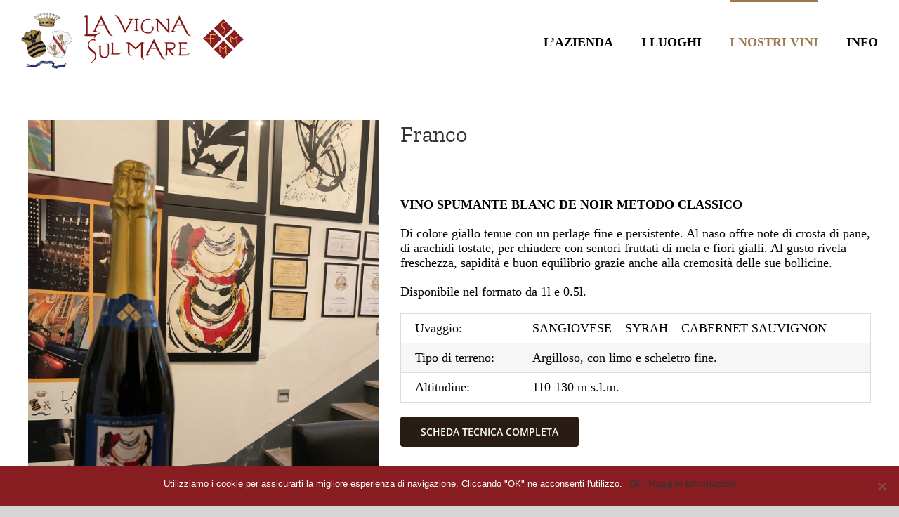

--- FILE ---
content_type: text/html; charset=UTF-8
request_url: https://www.lavignasulmare.it/product/franco/
body_size: 13186
content:
<!DOCTYPE html>
<html class="avada-html-layout-wide avada-html-header-position-top" lang="it-IT">
<head>
	<meta http-equiv="X-UA-Compatible" content="IE=edge" />
	<meta http-equiv="Content-Type" content="text/html; charset=utf-8"/>
	<meta name="viewport" content="width=device-width, initial-scale=1" />
	<title>Franco &#8211; La Vigna sul Mare</title>
<link href="https://fonts.googleapis.com/css?family=Lato:100,100i,200,200i,300,300i,400,400i,500,500i,600,600i,700,700i,800,800i,900,900i%7COpen+Sans:100,100i,200,200i,300,300i,400,400i,500,500i,600,600i,700,700i,800,800i,900,900i%7CIndie+Flower:100,100i,200,200i,300,300i,400,400i,500,500i,600,600i,700,700i,800,800i,900,900i%7COswald:100,100i,200,200i,300,300i,400,400i,500,500i,600,600i,700,700i,800,800i,900,900i" rel="stylesheet"><meta name='robots' content='max-image-preview:large' />
<link rel="alternate" type="application/rss+xml" title="La Vigna sul Mare &raquo; Feed" href="https://www.lavignasulmare.it/feed/" />
<link rel="alternate" type="application/rss+xml" title="La Vigna sul Mare &raquo; Feed dei commenti" href="https://www.lavignasulmare.it/comments/feed/" />
					<link rel="shortcut icon" href="https://www.lavignasulmare.it/wp-content/uploads/2014/05/logo.png" type="image/x-icon" />
		
		
		
				<script type="text/javascript">
/* <![CDATA[ */
window._wpemojiSettings = {"baseUrl":"https:\/\/s.w.org\/images\/core\/emoji\/15.0.3\/72x72\/","ext":".png","svgUrl":"https:\/\/s.w.org\/images\/core\/emoji\/15.0.3\/svg\/","svgExt":".svg","source":{"concatemoji":"https:\/\/www.lavignasulmare.it\/wp-includes\/js\/wp-emoji-release.min.js?ver=6.6.4"}};
/*! This file is auto-generated */
!function(i,n){var o,s,e;function c(e){try{var t={supportTests:e,timestamp:(new Date).valueOf()};sessionStorage.setItem(o,JSON.stringify(t))}catch(e){}}function p(e,t,n){e.clearRect(0,0,e.canvas.width,e.canvas.height),e.fillText(t,0,0);var t=new Uint32Array(e.getImageData(0,0,e.canvas.width,e.canvas.height).data),r=(e.clearRect(0,0,e.canvas.width,e.canvas.height),e.fillText(n,0,0),new Uint32Array(e.getImageData(0,0,e.canvas.width,e.canvas.height).data));return t.every(function(e,t){return e===r[t]})}function u(e,t,n){switch(t){case"flag":return n(e,"\ud83c\udff3\ufe0f\u200d\u26a7\ufe0f","\ud83c\udff3\ufe0f\u200b\u26a7\ufe0f")?!1:!n(e,"\ud83c\uddfa\ud83c\uddf3","\ud83c\uddfa\u200b\ud83c\uddf3")&&!n(e,"\ud83c\udff4\udb40\udc67\udb40\udc62\udb40\udc65\udb40\udc6e\udb40\udc67\udb40\udc7f","\ud83c\udff4\u200b\udb40\udc67\u200b\udb40\udc62\u200b\udb40\udc65\u200b\udb40\udc6e\u200b\udb40\udc67\u200b\udb40\udc7f");case"emoji":return!n(e,"\ud83d\udc26\u200d\u2b1b","\ud83d\udc26\u200b\u2b1b")}return!1}function f(e,t,n){var r="undefined"!=typeof WorkerGlobalScope&&self instanceof WorkerGlobalScope?new OffscreenCanvas(300,150):i.createElement("canvas"),a=r.getContext("2d",{willReadFrequently:!0}),o=(a.textBaseline="top",a.font="600 32px Arial",{});return e.forEach(function(e){o[e]=t(a,e,n)}),o}function t(e){var t=i.createElement("script");t.src=e,t.defer=!0,i.head.appendChild(t)}"undefined"!=typeof Promise&&(o="wpEmojiSettingsSupports",s=["flag","emoji"],n.supports={everything:!0,everythingExceptFlag:!0},e=new Promise(function(e){i.addEventListener("DOMContentLoaded",e,{once:!0})}),new Promise(function(t){var n=function(){try{var e=JSON.parse(sessionStorage.getItem(o));if("object"==typeof e&&"number"==typeof e.timestamp&&(new Date).valueOf()<e.timestamp+604800&&"object"==typeof e.supportTests)return e.supportTests}catch(e){}return null}();if(!n){if("undefined"!=typeof Worker&&"undefined"!=typeof OffscreenCanvas&&"undefined"!=typeof URL&&URL.createObjectURL&&"undefined"!=typeof Blob)try{var e="postMessage("+f.toString()+"("+[JSON.stringify(s),u.toString(),p.toString()].join(",")+"));",r=new Blob([e],{type:"text/javascript"}),a=new Worker(URL.createObjectURL(r),{name:"wpTestEmojiSupports"});return void(a.onmessage=function(e){c(n=e.data),a.terminate(),t(n)})}catch(e){}c(n=f(s,u,p))}t(n)}).then(function(e){for(var t in e)n.supports[t]=e[t],n.supports.everything=n.supports.everything&&n.supports[t],"flag"!==t&&(n.supports.everythingExceptFlag=n.supports.everythingExceptFlag&&n.supports[t]);n.supports.everythingExceptFlag=n.supports.everythingExceptFlag&&!n.supports.flag,n.DOMReady=!1,n.readyCallback=function(){n.DOMReady=!0}}).then(function(){return e}).then(function(){var e;n.supports.everything||(n.readyCallback(),(e=n.source||{}).concatemoji?t(e.concatemoji):e.wpemoji&&e.twemoji&&(t(e.twemoji),t(e.wpemoji)))}))}((window,document),window._wpemojiSettings);
/* ]]> */
</script>
<link rel='stylesheet' id='layerslider-css' href='https://www.lavignasulmare.it/wp-content/plugins/LayerSlider/assets/static/layerslider/css/layerslider.css?ver=7.11.2' type='text/css' media='all' />
<style id='wp-emoji-styles-inline-css' type='text/css'>

	img.wp-smiley, img.emoji {
		display: inline !important;
		border: none !important;
		box-shadow: none !important;
		height: 1em !important;
		width: 1em !important;
		margin: 0 0.07em !important;
		vertical-align: -0.1em !important;
		background: none !important;
		padding: 0 !important;
	}
</style>
<link rel='stylesheet' id='wp-block-library-css' href='https://www.lavignasulmare.it/wp-includes/css/dist/block-library/style.min.css?ver=6.6.4' type='text/css' media='all' />
<style id='wp-block-library-theme-inline-css' type='text/css'>
.wp-block-audio :where(figcaption){color:#555;font-size:13px;text-align:center}.is-dark-theme .wp-block-audio :where(figcaption){color:#ffffffa6}.wp-block-audio{margin:0 0 1em}.wp-block-code{border:1px solid #ccc;border-radius:4px;font-family:Menlo,Consolas,monaco,monospace;padding:.8em 1em}.wp-block-embed :where(figcaption){color:#555;font-size:13px;text-align:center}.is-dark-theme .wp-block-embed :where(figcaption){color:#ffffffa6}.wp-block-embed{margin:0 0 1em}.blocks-gallery-caption{color:#555;font-size:13px;text-align:center}.is-dark-theme .blocks-gallery-caption{color:#ffffffa6}:root :where(.wp-block-image figcaption){color:#555;font-size:13px;text-align:center}.is-dark-theme :root :where(.wp-block-image figcaption){color:#ffffffa6}.wp-block-image{margin:0 0 1em}.wp-block-pullquote{border-bottom:4px solid;border-top:4px solid;color:currentColor;margin-bottom:1.75em}.wp-block-pullquote cite,.wp-block-pullquote footer,.wp-block-pullquote__citation{color:currentColor;font-size:.8125em;font-style:normal;text-transform:uppercase}.wp-block-quote{border-left:.25em solid;margin:0 0 1.75em;padding-left:1em}.wp-block-quote cite,.wp-block-quote footer{color:currentColor;font-size:.8125em;font-style:normal;position:relative}.wp-block-quote.has-text-align-right{border-left:none;border-right:.25em solid;padding-left:0;padding-right:1em}.wp-block-quote.has-text-align-center{border:none;padding-left:0}.wp-block-quote.is-large,.wp-block-quote.is-style-large,.wp-block-quote.is-style-plain{border:none}.wp-block-search .wp-block-search__label{font-weight:700}.wp-block-search__button{border:1px solid #ccc;padding:.375em .625em}:where(.wp-block-group.has-background){padding:1.25em 2.375em}.wp-block-separator.has-css-opacity{opacity:.4}.wp-block-separator{border:none;border-bottom:2px solid;margin-left:auto;margin-right:auto}.wp-block-separator.has-alpha-channel-opacity{opacity:1}.wp-block-separator:not(.is-style-wide):not(.is-style-dots){width:100px}.wp-block-separator.has-background:not(.is-style-dots){border-bottom:none;height:1px}.wp-block-separator.has-background:not(.is-style-wide):not(.is-style-dots){height:2px}.wp-block-table{margin:0 0 1em}.wp-block-table td,.wp-block-table th{word-break:normal}.wp-block-table :where(figcaption){color:#555;font-size:13px;text-align:center}.is-dark-theme .wp-block-table :where(figcaption){color:#ffffffa6}.wp-block-video :where(figcaption){color:#555;font-size:13px;text-align:center}.is-dark-theme .wp-block-video :where(figcaption){color:#ffffffa6}.wp-block-video{margin:0 0 1em}:root :where(.wp-block-template-part.has-background){margin-bottom:0;margin-top:0;padding:1.25em 2.375em}
</style>
<style id='classic-theme-styles-inline-css' type='text/css'>
/*! This file is auto-generated */
.wp-block-button__link{color:#fff;background-color:#32373c;border-radius:9999px;box-shadow:none;text-decoration:none;padding:calc(.667em + 2px) calc(1.333em + 2px);font-size:1.125em}.wp-block-file__button{background:#32373c;color:#fff;text-decoration:none}
</style>
<style id='global-styles-inline-css' type='text/css'>
:root{--wp--preset--aspect-ratio--square: 1;--wp--preset--aspect-ratio--4-3: 4/3;--wp--preset--aspect-ratio--3-4: 3/4;--wp--preset--aspect-ratio--3-2: 3/2;--wp--preset--aspect-ratio--2-3: 2/3;--wp--preset--aspect-ratio--16-9: 16/9;--wp--preset--aspect-ratio--9-16: 9/16;--wp--preset--color--black: #000000;--wp--preset--color--cyan-bluish-gray: #abb8c3;--wp--preset--color--white: #ffffff;--wp--preset--color--pale-pink: #f78da7;--wp--preset--color--vivid-red: #cf2e2e;--wp--preset--color--luminous-vivid-orange: #ff6900;--wp--preset--color--luminous-vivid-amber: #fcb900;--wp--preset--color--light-green-cyan: #7bdcb5;--wp--preset--color--vivid-green-cyan: #00d084;--wp--preset--color--pale-cyan-blue: #8ed1fc;--wp--preset--color--vivid-cyan-blue: #0693e3;--wp--preset--color--vivid-purple: #9b51e0;--wp--preset--color--awb-color-1: rgba(255,255,255,1);--wp--preset--color--awb-color-2: rgba(249,249,251,1);--wp--preset--color--awb-color-3: rgba(246,246,246,1);--wp--preset--color--awb-color-4: rgba(226,226,226,1);--wp--preset--color--awb-color-5: rgba(201,190,167,1);--wp--preset--color--awb-color-6: rgba(74,78,87,1);--wp--preset--color--awb-color-7: rgba(51,51,51,1);--wp--preset--color--awb-color-8: rgba(33,41,52,1);--wp--preset--color--awb-color-custom-10: rgba(101,188,123,1);--wp--preset--color--awb-color-custom-11: rgba(224,222,222,1);--wp--preset--color--awb-color-custom-12: rgba(0,0,0,1);--wp--preset--color--awb-color-custom-13: rgba(41,28,20,1);--wp--preset--color--awb-color-custom-14: rgba(137,30,34,1);--wp--preset--color--awb-color-custom-15: rgba(116,116,116,1);--wp--preset--color--awb-color-custom-16: rgba(242,243,245,1);--wp--preset--color--awb-color-custom-17: rgba(242,243,245,0.7);--wp--preset--color--awb-color-custom-18: rgba(242,243,245,0.8);--wp--preset--gradient--vivid-cyan-blue-to-vivid-purple: linear-gradient(135deg,rgba(6,147,227,1) 0%,rgb(155,81,224) 100%);--wp--preset--gradient--light-green-cyan-to-vivid-green-cyan: linear-gradient(135deg,rgb(122,220,180) 0%,rgb(0,208,130) 100%);--wp--preset--gradient--luminous-vivid-amber-to-luminous-vivid-orange: linear-gradient(135deg,rgba(252,185,0,1) 0%,rgba(255,105,0,1) 100%);--wp--preset--gradient--luminous-vivid-orange-to-vivid-red: linear-gradient(135deg,rgba(255,105,0,1) 0%,rgb(207,46,46) 100%);--wp--preset--gradient--very-light-gray-to-cyan-bluish-gray: linear-gradient(135deg,rgb(238,238,238) 0%,rgb(169,184,195) 100%);--wp--preset--gradient--cool-to-warm-spectrum: linear-gradient(135deg,rgb(74,234,220) 0%,rgb(151,120,209) 20%,rgb(207,42,186) 40%,rgb(238,44,130) 60%,rgb(251,105,98) 80%,rgb(254,248,76) 100%);--wp--preset--gradient--blush-light-purple: linear-gradient(135deg,rgb(255,206,236) 0%,rgb(152,150,240) 100%);--wp--preset--gradient--blush-bordeaux: linear-gradient(135deg,rgb(254,205,165) 0%,rgb(254,45,45) 50%,rgb(107,0,62) 100%);--wp--preset--gradient--luminous-dusk: linear-gradient(135deg,rgb(255,203,112) 0%,rgb(199,81,192) 50%,rgb(65,88,208) 100%);--wp--preset--gradient--pale-ocean: linear-gradient(135deg,rgb(255,245,203) 0%,rgb(182,227,212) 50%,rgb(51,167,181) 100%);--wp--preset--gradient--electric-grass: linear-gradient(135deg,rgb(202,248,128) 0%,rgb(113,206,126) 100%);--wp--preset--gradient--midnight: linear-gradient(135deg,rgb(2,3,129) 0%,rgb(40,116,252) 100%);--wp--preset--font-size--small: 13.5px;--wp--preset--font-size--medium: 20px;--wp--preset--font-size--large: 27px;--wp--preset--font-size--x-large: 42px;--wp--preset--font-size--normal: 18px;--wp--preset--font-size--xlarge: 36px;--wp--preset--font-size--huge: 54px;--wp--preset--font-family--inter: "Inter", sans-serif;--wp--preset--font-family--cardo: Cardo;--wp--preset--spacing--20: 0.44rem;--wp--preset--spacing--30: 0.67rem;--wp--preset--spacing--40: 1rem;--wp--preset--spacing--50: 1.5rem;--wp--preset--spacing--60: 2.25rem;--wp--preset--spacing--70: 3.38rem;--wp--preset--spacing--80: 5.06rem;--wp--preset--shadow--natural: 6px 6px 9px rgba(0, 0, 0, 0.2);--wp--preset--shadow--deep: 12px 12px 50px rgba(0, 0, 0, 0.4);--wp--preset--shadow--sharp: 6px 6px 0px rgba(0, 0, 0, 0.2);--wp--preset--shadow--outlined: 6px 6px 0px -3px rgba(255, 255, 255, 1), 6px 6px rgba(0, 0, 0, 1);--wp--preset--shadow--crisp: 6px 6px 0px rgba(0, 0, 0, 1);}:where(.is-layout-flex){gap: 0.5em;}:where(.is-layout-grid){gap: 0.5em;}body .is-layout-flex{display: flex;}.is-layout-flex{flex-wrap: wrap;align-items: center;}.is-layout-flex > :is(*, div){margin: 0;}body .is-layout-grid{display: grid;}.is-layout-grid > :is(*, div){margin: 0;}:where(.wp-block-columns.is-layout-flex){gap: 2em;}:where(.wp-block-columns.is-layout-grid){gap: 2em;}:where(.wp-block-post-template.is-layout-flex){gap: 1.25em;}:where(.wp-block-post-template.is-layout-grid){gap: 1.25em;}.has-black-color{color: var(--wp--preset--color--black) !important;}.has-cyan-bluish-gray-color{color: var(--wp--preset--color--cyan-bluish-gray) !important;}.has-white-color{color: var(--wp--preset--color--white) !important;}.has-pale-pink-color{color: var(--wp--preset--color--pale-pink) !important;}.has-vivid-red-color{color: var(--wp--preset--color--vivid-red) !important;}.has-luminous-vivid-orange-color{color: var(--wp--preset--color--luminous-vivid-orange) !important;}.has-luminous-vivid-amber-color{color: var(--wp--preset--color--luminous-vivid-amber) !important;}.has-light-green-cyan-color{color: var(--wp--preset--color--light-green-cyan) !important;}.has-vivid-green-cyan-color{color: var(--wp--preset--color--vivid-green-cyan) !important;}.has-pale-cyan-blue-color{color: var(--wp--preset--color--pale-cyan-blue) !important;}.has-vivid-cyan-blue-color{color: var(--wp--preset--color--vivid-cyan-blue) !important;}.has-vivid-purple-color{color: var(--wp--preset--color--vivid-purple) !important;}.has-black-background-color{background-color: var(--wp--preset--color--black) !important;}.has-cyan-bluish-gray-background-color{background-color: var(--wp--preset--color--cyan-bluish-gray) !important;}.has-white-background-color{background-color: var(--wp--preset--color--white) !important;}.has-pale-pink-background-color{background-color: var(--wp--preset--color--pale-pink) !important;}.has-vivid-red-background-color{background-color: var(--wp--preset--color--vivid-red) !important;}.has-luminous-vivid-orange-background-color{background-color: var(--wp--preset--color--luminous-vivid-orange) !important;}.has-luminous-vivid-amber-background-color{background-color: var(--wp--preset--color--luminous-vivid-amber) !important;}.has-light-green-cyan-background-color{background-color: var(--wp--preset--color--light-green-cyan) !important;}.has-vivid-green-cyan-background-color{background-color: var(--wp--preset--color--vivid-green-cyan) !important;}.has-pale-cyan-blue-background-color{background-color: var(--wp--preset--color--pale-cyan-blue) !important;}.has-vivid-cyan-blue-background-color{background-color: var(--wp--preset--color--vivid-cyan-blue) !important;}.has-vivid-purple-background-color{background-color: var(--wp--preset--color--vivid-purple) !important;}.has-black-border-color{border-color: var(--wp--preset--color--black) !important;}.has-cyan-bluish-gray-border-color{border-color: var(--wp--preset--color--cyan-bluish-gray) !important;}.has-white-border-color{border-color: var(--wp--preset--color--white) !important;}.has-pale-pink-border-color{border-color: var(--wp--preset--color--pale-pink) !important;}.has-vivid-red-border-color{border-color: var(--wp--preset--color--vivid-red) !important;}.has-luminous-vivid-orange-border-color{border-color: var(--wp--preset--color--luminous-vivid-orange) !important;}.has-luminous-vivid-amber-border-color{border-color: var(--wp--preset--color--luminous-vivid-amber) !important;}.has-light-green-cyan-border-color{border-color: var(--wp--preset--color--light-green-cyan) !important;}.has-vivid-green-cyan-border-color{border-color: var(--wp--preset--color--vivid-green-cyan) !important;}.has-pale-cyan-blue-border-color{border-color: var(--wp--preset--color--pale-cyan-blue) !important;}.has-vivid-cyan-blue-border-color{border-color: var(--wp--preset--color--vivid-cyan-blue) !important;}.has-vivid-purple-border-color{border-color: var(--wp--preset--color--vivid-purple) !important;}.has-vivid-cyan-blue-to-vivid-purple-gradient-background{background: var(--wp--preset--gradient--vivid-cyan-blue-to-vivid-purple) !important;}.has-light-green-cyan-to-vivid-green-cyan-gradient-background{background: var(--wp--preset--gradient--light-green-cyan-to-vivid-green-cyan) !important;}.has-luminous-vivid-amber-to-luminous-vivid-orange-gradient-background{background: var(--wp--preset--gradient--luminous-vivid-amber-to-luminous-vivid-orange) !important;}.has-luminous-vivid-orange-to-vivid-red-gradient-background{background: var(--wp--preset--gradient--luminous-vivid-orange-to-vivid-red) !important;}.has-very-light-gray-to-cyan-bluish-gray-gradient-background{background: var(--wp--preset--gradient--very-light-gray-to-cyan-bluish-gray) !important;}.has-cool-to-warm-spectrum-gradient-background{background: var(--wp--preset--gradient--cool-to-warm-spectrum) !important;}.has-blush-light-purple-gradient-background{background: var(--wp--preset--gradient--blush-light-purple) !important;}.has-blush-bordeaux-gradient-background{background: var(--wp--preset--gradient--blush-bordeaux) !important;}.has-luminous-dusk-gradient-background{background: var(--wp--preset--gradient--luminous-dusk) !important;}.has-pale-ocean-gradient-background{background: var(--wp--preset--gradient--pale-ocean) !important;}.has-electric-grass-gradient-background{background: var(--wp--preset--gradient--electric-grass) !important;}.has-midnight-gradient-background{background: var(--wp--preset--gradient--midnight) !important;}.has-small-font-size{font-size: var(--wp--preset--font-size--small) !important;}.has-medium-font-size{font-size: var(--wp--preset--font-size--medium) !important;}.has-large-font-size{font-size: var(--wp--preset--font-size--large) !important;}.has-x-large-font-size{font-size: var(--wp--preset--font-size--x-large) !important;}
:where(.wp-block-post-template.is-layout-flex){gap: 1.25em;}:where(.wp-block-post-template.is-layout-grid){gap: 1.25em;}
:where(.wp-block-columns.is-layout-flex){gap: 2em;}:where(.wp-block-columns.is-layout-grid){gap: 2em;}
:root :where(.wp-block-pullquote){font-size: 1.5em;line-height: 1.6;}
</style>
<link rel='stylesheet' id='cookie-notice-front-css' href='https://www.lavignasulmare.it/wp-content/plugins/cookie-notice/css/front.min.css?ver=2.4.18' type='text/css' media='all' />
<style id='woocommerce-inline-inline-css' type='text/css'>
.woocommerce form .form-row .required { visibility: visible; }
</style>
<link rel='stylesheet' id='fusion-dynamic-css-css' href='https://www.lavignasulmare.it/wp-content/uploads/fusion-styles/e4b2e01bf866544fe5c39946607cba7f.min.css?ver=3.11.10' type='text/css' media='all' />
<script type="text/javascript" src="https://www.lavignasulmare.it/wp-includes/js/jquery/jquery.min.js?ver=3.7.1" id="jquery-core-js"></script>
<script type="text/javascript" src="https://www.lavignasulmare.it/wp-includes/js/jquery/jquery-migrate.min.js?ver=3.4.1" id="jquery-migrate-js"></script>
<script type="text/javascript" id="layerslider-utils-js-extra">
/* <![CDATA[ */
var LS_Meta = {"v":"7.11.2","fixGSAP":"1"};
/* ]]> */
</script>
<script type="text/javascript" src="https://www.lavignasulmare.it/wp-content/plugins/LayerSlider/assets/static/layerslider/js/layerslider.utils.js?ver=7.11.2" id="layerslider-utils-js"></script>
<script type="text/javascript" src="https://www.lavignasulmare.it/wp-content/plugins/LayerSlider/assets/static/layerslider/js/layerslider.kreaturamedia.jquery.js?ver=7.11.2" id="layerslider-js"></script>
<script type="text/javascript" src="https://www.lavignasulmare.it/wp-content/plugins/LayerSlider/assets/static/layerslider/js/layerslider.transitions.js?ver=7.11.2" id="layerslider-transitions-js"></script>
<script type="text/javascript" id="cookie-notice-front-js-before">
/* <![CDATA[ */
var cnArgs = {"ajaxUrl":"https:\/\/www.lavignasulmare.it\/wp-admin\/admin-ajax.php","nonce":"0100eeba9c","hideEffect":"fade","position":"bottom","onScroll":false,"onScrollOffset":100,"onClick":false,"cookieName":"cookie_notice_accepted","cookieTime":2592000,"cookieTimeRejected":2592000,"globalCookie":false,"redirection":false,"cache":false,"revokeCookies":false,"revokeCookiesOpt":"automatic"};
/* ]]> */
</script>
<script type="text/javascript" src="https://www.lavignasulmare.it/wp-content/plugins/cookie-notice/js/front.min.js?ver=2.4.18" id="cookie-notice-front-js"></script>
<script type="text/javascript" src="https://www.lavignasulmare.it/wp-content/plugins/woocommerce/assets/js/zoom/jquery.zoom.min.js?ver=1.7.21-wc.9.2.4" id="zoom-js" defer="defer" data-wp-strategy="defer"></script>
<script type="text/javascript" id="wc-single-product-js-extra">
/* <![CDATA[ */
var wc_single_product_params = {"i18n_required_rating_text":"Seleziona una valutazione","review_rating_required":"yes","flexslider":{"rtl":false,"animation":"slide","smoothHeight":true,"directionNav":true,"controlNav":"thumbnails","slideshow":false,"animationSpeed":500,"animationLoop":false,"allowOneSlide":false},"zoom_enabled":"1","zoom_options":[],"photoswipe_enabled":"","photoswipe_options":{"shareEl":false,"closeOnScroll":false,"history":false,"hideAnimationDuration":0,"showAnimationDuration":0},"flexslider_enabled":"1"};
/* ]]> */
</script>
<script type="text/javascript" src="https://www.lavignasulmare.it/wp-content/plugins/woocommerce/assets/js/frontend/single-product.min.js?ver=9.2.4" id="wc-single-product-js" defer="defer" data-wp-strategy="defer"></script>
<script type="text/javascript" src="https://www.lavignasulmare.it/wp-content/plugins/woocommerce/assets/js/jquery-blockui/jquery.blockUI.min.js?ver=2.7.0-wc.9.2.4" id="jquery-blockui-js" defer="defer" data-wp-strategy="defer"></script>
<script type="text/javascript" src="https://www.lavignasulmare.it/wp-content/plugins/woocommerce/assets/js/js-cookie/js.cookie.min.js?ver=2.1.4-wc.9.2.4" id="js-cookie-js" defer="defer" data-wp-strategy="defer"></script>
<script type="text/javascript" id="woocommerce-js-extra">
/* <![CDATA[ */
var woocommerce_params = {"ajax_url":"\/wp-admin\/admin-ajax.php","wc_ajax_url":"\/?wc-ajax=%%endpoint%%"};
/* ]]> */
</script>
<script type="text/javascript" src="https://www.lavignasulmare.it/wp-content/plugins/woocommerce/assets/js/frontend/woocommerce.min.js?ver=9.2.4" id="woocommerce-js" defer="defer" data-wp-strategy="defer"></script>
<meta name="generator" content="Powered by LayerSlider 7.11.2 - Build Heros, Sliders, and Popups. Create Animations and Beautiful, Rich Web Content as Easy as Never Before on WordPress." />
<!-- LayerSlider updates and docs at: https://layerslider.com -->
<link rel="https://api.w.org/" href="https://www.lavignasulmare.it/wp-json/" /><link rel="alternate" title="JSON" type="application/json" href="https://www.lavignasulmare.it/wp-json/wp/v2/product/16034" /><link rel="EditURI" type="application/rsd+xml" title="RSD" href="https://www.lavignasulmare.it/xmlrpc.php?rsd" />
<meta name="generator" content="WordPress 6.6.4" />
<meta name="generator" content="WooCommerce 9.2.4" />
<link rel="canonical" href="https://www.lavignasulmare.it/product/franco/" />
<link rel='shortlink' href='https://www.lavignasulmare.it/?p=16034' />
<link rel="alternate" title="oEmbed (JSON)" type="application/json+oembed" href="https://www.lavignasulmare.it/wp-json/oembed/1.0/embed?url=https%3A%2F%2Fwww.lavignasulmare.it%2Fproduct%2Ffranco%2F" />
<link rel="alternate" title="oEmbed (XML)" type="text/xml+oembed" href="https://www.lavignasulmare.it/wp-json/oembed/1.0/embed?url=https%3A%2F%2Fwww.lavignasulmare.it%2Fproduct%2Ffranco%2F&#038;format=xml" />
<style type="text/css" id="css-fb-visibility">@media screen and (max-width: 640px){.fusion-no-small-visibility{display:none !important;}body .sm-text-align-center{text-align:center !important;}body .sm-text-align-left{text-align:left !important;}body .sm-text-align-right{text-align:right !important;}body .sm-flex-align-center{justify-content:center !important;}body .sm-flex-align-flex-start{justify-content:flex-start !important;}body .sm-flex-align-flex-end{justify-content:flex-end !important;}body .sm-mx-auto{margin-left:auto !important;margin-right:auto !important;}body .sm-ml-auto{margin-left:auto !important;}body .sm-mr-auto{margin-right:auto !important;}body .fusion-absolute-position-small{position:absolute;top:auto;width:100%;}.awb-sticky.awb-sticky-small{ position: sticky; top: var(--awb-sticky-offset,0); }}@media screen and (min-width: 641px) and (max-width: 1024px){.fusion-no-medium-visibility{display:none !important;}body .md-text-align-center{text-align:center !important;}body .md-text-align-left{text-align:left !important;}body .md-text-align-right{text-align:right !important;}body .md-flex-align-center{justify-content:center !important;}body .md-flex-align-flex-start{justify-content:flex-start !important;}body .md-flex-align-flex-end{justify-content:flex-end !important;}body .md-mx-auto{margin-left:auto !important;margin-right:auto !important;}body .md-ml-auto{margin-left:auto !important;}body .md-mr-auto{margin-right:auto !important;}body .fusion-absolute-position-medium{position:absolute;top:auto;width:100%;}.awb-sticky.awb-sticky-medium{ position: sticky; top: var(--awb-sticky-offset,0); }}@media screen and (min-width: 1025px){.fusion-no-large-visibility{display:none !important;}body .lg-text-align-center{text-align:center !important;}body .lg-text-align-left{text-align:left !important;}body .lg-text-align-right{text-align:right !important;}body .lg-flex-align-center{justify-content:center !important;}body .lg-flex-align-flex-start{justify-content:flex-start !important;}body .lg-flex-align-flex-end{justify-content:flex-end !important;}body .lg-mx-auto{margin-left:auto !important;margin-right:auto !important;}body .lg-ml-auto{margin-left:auto !important;}body .lg-mr-auto{margin-right:auto !important;}body .fusion-absolute-position-large{position:absolute;top:auto;width:100%;}.awb-sticky.awb-sticky-large{ position: sticky; top: var(--awb-sticky-offset,0); }}</style>	<noscript><style>.woocommerce-product-gallery{ opacity: 1 !important; }</style></noscript>
	<style id='wp-fonts-local' type='text/css'>
@font-face{font-family:Inter;font-style:normal;font-weight:300 900;font-display:fallback;src:url('https://www.lavignasulmare.it/wp-content/plugins/woocommerce/assets/fonts/Inter-VariableFont_slnt,wght.woff2') format('woff2');font-stretch:normal;}
@font-face{font-family:Cardo;font-style:normal;font-weight:400;font-display:fallback;src:url('https://www.lavignasulmare.it/wp-content/plugins/woocommerce/assets/fonts/cardo_normal_400.woff2') format('woff2');}
</style>
		<script type="text/javascript">
			var doc = document.documentElement;
			doc.setAttribute( 'data-useragent', navigator.userAgent );
		</script>
		
	</head>

<body data-rsssl=1 class="product-template-default single single-product postid-16034 theme-Avada cookies-not-set woocommerce woocommerce-page woocommerce-no-js fusion-image-hovers fusion-pagination-sizing fusion-button_type-flat fusion-button_span-no fusion-button_gradient-linear avada-image-rollover-circle-no avada-image-rollover-yes avada-image-rollover-direction-left fusion-body ltr fusion-sticky-header no-desktop-totop no-mobile-totop avada-has-rev-slider-styles fusion-disable-outline fusion-sub-menu-fade mobile-logo-pos-left layout-wide-mode avada-has-boxed-modal-shadow- layout-scroll-offset-full avada-has-zero-margin-offset-top fusion-top-header menu-text-align-center fusion-woo-product-design-classic fusion-woo-shop-page-columns-4 fusion-woo-related-columns-4 fusion-woo-archive-page-columns-3 avada-has-woo-gallery-disabled woo-sale-badge-circle woo-outofstock-badge-top_bar mobile-menu-design-flyout fusion-show-pagination-text fusion-header-layout-v1 avada-responsive avada-footer-fx-none avada-menu-highlight-style-bar fusion-search-form-clean fusion-main-menu-search-overlay fusion-avatar-circle avada-blog-layout- avada-blog-archive-layout- avada-header-shadow-no avada-menu-icon-position-left avada-has-megamenu-shadow avada-has-header-100-width avada-has-breadcrumb-mobile-hidden avada-has-titlebar-hide avada-has-pagination-width_height avada-flyout-menu-direction-fade avada-ec-views-v1" data-awb-post-id="16034">
		<a class="skip-link screen-reader-text" href="#content">Salta al contenuto</a>

	<div id="boxed-wrapper">
		
		<div id="wrapper" class="fusion-wrapper">
			<div id="home" style="position:relative;top:-1px;"></div>
							
					
			<header class="fusion-header-wrapper">
				<div class="fusion-header-v1 fusion-logo-alignment fusion-logo-left fusion-sticky-menu-1 fusion-sticky-logo-1 fusion-mobile-logo-1  fusion-mobile-menu-design-flyout fusion-header-has-flyout-menu">
					<div class="fusion-header-sticky-height"></div>
<div class="fusion-header">
	<div class="fusion-row">
					<div class="fusion-header-has-flyout-menu-content">
					<div class="fusion-logo" data-margin-top="18px" data-margin-bottom="18px" data-margin-left="0px" data-margin-right="0px">
			<a class="fusion-logo-link"  href="https://www.lavignasulmare.it/" >

						<!-- standard logo -->
			<img src="https://www.lavignasulmare.it/wp-content/uploads/2020/09/logoweb.png" srcset="https://www.lavignasulmare.it/wp-content/uploads/2020/09/logoweb.png 1x" width="317" height="80" alt="La Vigna sul Mare Logo" data-retina_logo_url="" class="fusion-standard-logo" />

											<!-- mobile logo -->
				<img src="https://www.lavignasulmare.it/wp-content/uploads/2014/05/logo.png" srcset="https://www.lavignasulmare.it/wp-content/uploads/2014/05/logo.png 1x" width="109" height="120" alt="La Vigna sul Mare Logo" data-retina_logo_url="" class="fusion-mobile-logo" />
			
											<!-- sticky header logo -->
				<img src="https://www.lavignasulmare.it/wp-content/uploads/2020/09/logoweb.png" srcset="https://www.lavignasulmare.it/wp-content/uploads/2020/09/logoweb.png 1x" width="317" height="80" alt="La Vigna sul Mare Logo" data-retina_logo_url="" class="fusion-sticky-logo" />
					</a>
		</div>		<nav class="fusion-main-menu" aria-label="Menu Principale"><div class="fusion-overlay-search">		<form role="search" class="searchform fusion-search-form  fusion-search-form-clean" method="get" action="https://www.lavignasulmare.it/">
			<div class="fusion-search-form-content">

				
				<div class="fusion-search-field search-field">
					<label><span class="screen-reader-text">Cerca per:</span>
													<input type="search" value="" name="s" class="s" placeholder="Cerca..." required aria-required="true" aria-label="Cerca..."/>
											</label>
				</div>
				<div class="fusion-search-button search-button">
					<input type="submit" class="fusion-search-submit searchsubmit" aria-label="Cerca" value="&#xf002;" />
									</div>

				
			</div>


			
		</form>
		<div class="fusion-search-spacer"></div><a href="#" role="button" aria-label="Close Search" class="fusion-close-search"></a></div><ul id="menu-vigna" class="fusion-menu"><li  id="menu-item-4782"  class="menu-item menu-item-type-post_type menu-item-object-page menu-item-4782"  data-item-id="4782"><a  href="https://www.lavignasulmare.it/lazienda/" class="fusion-bar-highlight"><span class="menu-text">L&#8217;AZIENDA</span></a></li><li  id="menu-item-15884"  class="menu-item menu-item-type-custom menu-item-object-custom menu-item-has-children menu-item-15884 fusion-dropdown-menu"  data-item-id="15884"><a  href="#" class="fusion-bar-highlight"><span class="menu-text">I LUOGHI</span></a><ul class="sub-menu"><li  id="menu-item-16144"  class="menu-item menu-item-type-post_type menu-item-object-page menu-item-16144 fusion-dropdown-submenu" ><a  href="https://www.lavignasulmare.it/cantina/" class="fusion-bar-highlight"><span>La Cantina</span></a></li><li  id="menu-item-16145"  class="menu-item menu-item-type-custom menu-item-object-custom menu-item-has-children menu-item-16145 fusion-dropdown-submenu" ><a  href="#" class="fusion-bar-highlight"><span>Ospitalità</span></a><ul class="sub-menu"><li  id="menu-item-16152"  class="menu-item menu-item-type-post_type menu-item-object-page menu-item-16152" ><a  href="https://www.lavignasulmare.it/cucina/" class="fusion-bar-highlight"><span>Cucina e Salotti</span></a></li><li  id="menu-item-16081"  class="menu-item menu-item-type-post_type menu-item-object-page menu-item-16081" ><a  href="https://www.lavignasulmare.it/stanze/" class="fusion-bar-highlight"><span>Le Stanze</span></a></li><li  id="menu-item-16223"  class="menu-item menu-item-type-post_type menu-item-object-page menu-item-16223" ><a  href="https://www.lavignasulmare.it/foresteria/" class="fusion-bar-highlight"><span>Foresteria</span></a></li></ul></li><li  id="menu-item-15744"  class="menu-item menu-item-type-post_type menu-item-object-page menu-item-15744 fusion-dropdown-submenu" ><a  href="https://www.lavignasulmare.it/la-villa/" class="fusion-bar-highlight"><span>La Villa</span></a></li><li  id="menu-item-16170"  class="menu-item menu-item-type-post_type menu-item-object-page menu-item-16170 fusion-dropdown-submenu" ><a  href="https://www.lavignasulmare.it/galleria-darte/" class="fusion-bar-highlight"><span>Galleria d&#8217;Arte</span></a></li></ul></li><li  id="menu-item-15782"  class="menu-item menu-item-type-post_type menu-item-object-page current-menu-ancestor current-menu-parent current_page_parent current_page_ancestor menu-item-has-children menu-item-15782 fusion-dropdown-menu"  data-item-id="15782"><a  href="https://www.lavignasulmare.it/i-nostri-vini/" class="fusion-bar-highlight"><span class="menu-text">I NOSTRI VINI</span></a><ul class="sub-menu"><li  id="menu-item-16018"  class="menu-item menu-item-type-post_type menu-item-object-product menu-item-16018 fusion-dropdown-submenu" ><a  href="https://www.lavignasulmare.it/product/masolino/" class="fusion-bar-highlight"><span>Masolino</span></a></li><li  id="menu-item-16017"  class="menu-item menu-item-type-post_type menu-item-object-product menu-item-16017 fusion-dropdown-submenu" ><a  href="https://www.lavignasulmare.it/product/guido-moro/" class="fusion-bar-highlight"><span>Guido Moro</span></a></li><li  id="menu-item-16016"  class="menu-item menu-item-type-post_type menu-item-object-product menu-item-16016 fusion-dropdown-submenu" ><a  href="https://www.lavignasulmare.it/product/pietro-nero/" class="fusion-bar-highlight"><span>Pietro Nero</span></a></li><li  id="menu-item-16044"  class="menu-item menu-item-type-post_type menu-item-object-product menu-item-16044 fusion-dropdown-submenu" ><a  href="https://www.lavignasulmare.it/product/gimas/" class="fusion-bar-highlight"><span>Gimas</span></a></li><li  id="menu-item-16046"  class="menu-item menu-item-type-post_type menu-item-object-product menu-item-16046 fusion-dropdown-submenu" ><a  href="https://www.lavignasulmare.it/product/cor-dor/" class="fusion-bar-highlight"><span>Cor d’Or</span></a></li><li  id="menu-item-16258"  class="menu-item menu-item-type-post_type menu-item-object-product menu-item-16258 fusion-dropdown-submenu" ><a  href="https://www.lavignasulmare.it/product/lvsm/" class="fusion-bar-highlight"><span>LVSM</span></a></li><li  id="menu-item-16047"  class="menu-item menu-item-type-post_type menu-item-object-product menu-item-16047 fusion-dropdown-submenu" ><a  href="https://www.lavignasulmare.it/product/bosco-capita/" class="fusion-bar-highlight"><span>Bosco Càpita</span></a></li><li  id="menu-item-16015"  class="menu-item menu-item-type-post_type menu-item-object-product menu-item-16015 fusion-dropdown-submenu" ><a  href="https://www.lavignasulmare.it/product/almar/" class="fusion-bar-highlight"><span>Almar</span></a></li><li  id="menu-item-16014"  class="menu-item menu-item-type-post_type menu-item-object-product menu-item-16014 fusion-dropdown-submenu" ><a  href="https://www.lavignasulmare.it/product/rose-della-capita/" class="fusion-bar-highlight"><span>Rosè della Càpita</span></a></li><li  id="menu-item-16045"  class="menu-item menu-item-type-post_type menu-item-object-product current-menu-item menu-item-16045 fusion-dropdown-submenu" ><a  href="https://www.lavignasulmare.it/product/franco/" class="fusion-bar-highlight"><span>Franco</span></a></li><li  id="menu-item-16269"  class="menu-item menu-item-type-post_type menu-item-object-product menu-item-16269 fusion-dropdown-submenu" ><a  href="https://www.lavignasulmare.it/product/fsm/" class="fusion-bar-highlight"><span>FSM</span></a></li></ul></li><li  id="menu-item-16183"  class="menu-item menu-item-type-post_type menu-item-object-page menu-item-16183"  data-item-id="16183"><a  href="https://www.lavignasulmare.it/contatti/" class="fusion-bar-highlight"><span class="menu-text">INFO</span></a></li></ul></nav><nav class="fusion-main-menu fusion-sticky-menu" aria-label="Menu principale scorrevole"><div class="fusion-overlay-search">		<form role="search" class="searchform fusion-search-form  fusion-search-form-clean" method="get" action="https://www.lavignasulmare.it/">
			<div class="fusion-search-form-content">

				
				<div class="fusion-search-field search-field">
					<label><span class="screen-reader-text">Cerca per:</span>
													<input type="search" value="" name="s" class="s" placeholder="Cerca..." required aria-required="true" aria-label="Cerca..."/>
											</label>
				</div>
				<div class="fusion-search-button search-button">
					<input type="submit" class="fusion-search-submit searchsubmit" aria-label="Cerca" value="&#xf002;" />
									</div>

				
			</div>


			
		</form>
		<div class="fusion-search-spacer"></div><a href="#" role="button" aria-label="Close Search" class="fusion-close-search"></a></div><ul id="menu-vigna-1" class="fusion-menu"><li   class="menu-item menu-item-type-post_type menu-item-object-page menu-item-4782"  data-item-id="4782"><a  href="https://www.lavignasulmare.it/lazienda/" class="fusion-bar-highlight"><span class="menu-text">L&#8217;AZIENDA</span></a></li><li   class="menu-item menu-item-type-custom menu-item-object-custom menu-item-has-children menu-item-15884 fusion-dropdown-menu"  data-item-id="15884"><a  href="#" class="fusion-bar-highlight"><span class="menu-text">I LUOGHI</span></a><ul class="sub-menu"><li   class="menu-item menu-item-type-post_type menu-item-object-page menu-item-16144 fusion-dropdown-submenu" ><a  href="https://www.lavignasulmare.it/cantina/" class="fusion-bar-highlight"><span>La Cantina</span></a></li><li   class="menu-item menu-item-type-custom menu-item-object-custom menu-item-has-children menu-item-16145 fusion-dropdown-submenu" ><a  href="#" class="fusion-bar-highlight"><span>Ospitalità</span></a><ul class="sub-menu"><li   class="menu-item menu-item-type-post_type menu-item-object-page menu-item-16152" ><a  href="https://www.lavignasulmare.it/cucina/" class="fusion-bar-highlight"><span>Cucina e Salotti</span></a></li><li   class="menu-item menu-item-type-post_type menu-item-object-page menu-item-16081" ><a  href="https://www.lavignasulmare.it/stanze/" class="fusion-bar-highlight"><span>Le Stanze</span></a></li><li   class="menu-item menu-item-type-post_type menu-item-object-page menu-item-16223" ><a  href="https://www.lavignasulmare.it/foresteria/" class="fusion-bar-highlight"><span>Foresteria</span></a></li></ul></li><li   class="menu-item menu-item-type-post_type menu-item-object-page menu-item-15744 fusion-dropdown-submenu" ><a  href="https://www.lavignasulmare.it/la-villa/" class="fusion-bar-highlight"><span>La Villa</span></a></li><li   class="menu-item menu-item-type-post_type menu-item-object-page menu-item-16170 fusion-dropdown-submenu" ><a  href="https://www.lavignasulmare.it/galleria-darte/" class="fusion-bar-highlight"><span>Galleria d&#8217;Arte</span></a></li></ul></li><li   class="menu-item menu-item-type-post_type menu-item-object-page current-menu-ancestor current-menu-parent current_page_parent current_page_ancestor menu-item-has-children menu-item-15782 fusion-dropdown-menu"  data-item-id="15782"><a  href="https://www.lavignasulmare.it/i-nostri-vini/" class="fusion-bar-highlight"><span class="menu-text">I NOSTRI VINI</span></a><ul class="sub-menu"><li   class="menu-item menu-item-type-post_type menu-item-object-product menu-item-16018 fusion-dropdown-submenu" ><a  href="https://www.lavignasulmare.it/product/masolino/" class="fusion-bar-highlight"><span>Masolino</span></a></li><li   class="menu-item menu-item-type-post_type menu-item-object-product menu-item-16017 fusion-dropdown-submenu" ><a  href="https://www.lavignasulmare.it/product/guido-moro/" class="fusion-bar-highlight"><span>Guido Moro</span></a></li><li   class="menu-item menu-item-type-post_type menu-item-object-product menu-item-16016 fusion-dropdown-submenu" ><a  href="https://www.lavignasulmare.it/product/pietro-nero/" class="fusion-bar-highlight"><span>Pietro Nero</span></a></li><li   class="menu-item menu-item-type-post_type menu-item-object-product menu-item-16044 fusion-dropdown-submenu" ><a  href="https://www.lavignasulmare.it/product/gimas/" class="fusion-bar-highlight"><span>Gimas</span></a></li><li   class="menu-item menu-item-type-post_type menu-item-object-product menu-item-16046 fusion-dropdown-submenu" ><a  href="https://www.lavignasulmare.it/product/cor-dor/" class="fusion-bar-highlight"><span>Cor d’Or</span></a></li><li   class="menu-item menu-item-type-post_type menu-item-object-product menu-item-16258 fusion-dropdown-submenu" ><a  href="https://www.lavignasulmare.it/product/lvsm/" class="fusion-bar-highlight"><span>LVSM</span></a></li><li   class="menu-item menu-item-type-post_type menu-item-object-product menu-item-16047 fusion-dropdown-submenu" ><a  href="https://www.lavignasulmare.it/product/bosco-capita/" class="fusion-bar-highlight"><span>Bosco Càpita</span></a></li><li   class="menu-item menu-item-type-post_type menu-item-object-product menu-item-16015 fusion-dropdown-submenu" ><a  href="https://www.lavignasulmare.it/product/almar/" class="fusion-bar-highlight"><span>Almar</span></a></li><li   class="menu-item menu-item-type-post_type menu-item-object-product menu-item-16014 fusion-dropdown-submenu" ><a  href="https://www.lavignasulmare.it/product/rose-della-capita/" class="fusion-bar-highlight"><span>Rosè della Càpita</span></a></li><li   class="menu-item menu-item-type-post_type menu-item-object-product current-menu-item menu-item-16045 fusion-dropdown-submenu" ><a  href="https://www.lavignasulmare.it/product/franco/" class="fusion-bar-highlight"><span>Franco</span></a></li><li   class="menu-item menu-item-type-post_type menu-item-object-product menu-item-16269 fusion-dropdown-submenu" ><a  href="https://www.lavignasulmare.it/product/fsm/" class="fusion-bar-highlight"><span>FSM</span></a></li></ul></li><li   class="menu-item menu-item-type-post_type menu-item-object-page menu-item-16183"  data-item-id="16183"><a  href="https://www.lavignasulmare.it/contatti/" class="fusion-bar-highlight"><span class="menu-text">INFO</span></a></li></ul></nav><div class="fusion-flyout-menu-icons fusion-flyout-mobile-menu-icons">
	
	
	
				<a class="fusion-flyout-menu-toggle" aria-hidden="true" aria-label="Attiva/disattiva menu" href="#">
			<div class="fusion-toggle-icon-line"></div>
			<div class="fusion-toggle-icon-line"></div>
			<div class="fusion-toggle-icon-line"></div>
		</a>
	</div>


<div class="fusion-flyout-menu-bg"></div>

<nav class="fusion-mobile-nav-holder fusion-flyout-menu fusion-flyout-mobile-menu" aria-label="Menu Mobile Principale"></nav>

	<nav class="fusion-mobile-nav-holder fusion-flyout-menu fusion-flyout-mobile-menu fusion-mobile-sticky-nav-holder" aria-label="Menu Principale mobile, appeso"></nav>
							</div>
			</div>
</div>
				</div>
				<div class="fusion-clearfix"></div>
			</header>
								
							<div id="sliders-container" class="fusion-slider-visibility">
					</div>
				
					
							
			
						<main id="main" class="clearfix  full-bg">
				<div class="fusion-row" style="">

			<div class="woocommerce-container">
			<section id="content" class="" style="width: 100%;">
		
					
			<div class="woocommerce-notices-wrapper"></div><div id="product-16034" class="product type-product post-16034 status-publish first instock product_cat-spumante has-post-thumbnail shipping-taxable product-type-simple product-grid-view">

	<div class="avada-single-product-gallery-wrapper avada-product-images-global avada-product-images-thumbnails-bottom">
<div class="woocommerce-product-gallery woocommerce-product-gallery--with-images woocommerce-product-gallery--columns-4 images avada-product-gallery" data-columns="4" style="opacity: 0; transition: opacity .25s ease-in-out;">
	<div class="woocommerce-product-gallery__wrapper">
		<div data-thumb="https://www.lavignasulmare.it/wp-content/uploads/2020/09/IMG_0006-100x100.jpg" data-thumb-alt="" data-thumb-srcset="https://www.lavignasulmare.it/wp-content/uploads/2020/09/IMG_0006-66x66.jpg 66w, https://www.lavignasulmare.it/wp-content/uploads/2020/09/IMG_0006-100x100.jpg 100w, https://www.lavignasulmare.it/wp-content/uploads/2020/09/IMG_0006-150x150.jpg 150w" class="woocommerce-product-gallery__image"><a href="https://www.lavignasulmare.it/wp-content/uploads/2020/09/IMG_0006-scaled.jpg"><img width="700" height="933" src="https://www.lavignasulmare.it/wp-content/uploads/2020/09/IMG_0006-700x933.jpg" class="wp-post-image" alt="" title="IMG_0006" data-caption="" data-src="https://www.lavignasulmare.it/wp-content/uploads/2020/09/IMG_0006-scaled.jpg" data-large_image="https://www.lavignasulmare.it/wp-content/uploads/2020/09/IMG_0006-scaled.jpg" data-large_image_width="1920" data-large_image_height="2560" decoding="async" fetchpriority="high" srcset="https://www.lavignasulmare.it/wp-content/uploads/2020/09/IMG_0006-200x267.jpg 200w, https://www.lavignasulmare.it/wp-content/uploads/2020/09/IMG_0006-244x325.jpg 244w, https://www.lavignasulmare.it/wp-content/uploads/2020/09/IMG_0006-400x533.jpg 400w, https://www.lavignasulmare.it/wp-content/uploads/2020/09/IMG_0006-500x667.jpg 500w, https://www.lavignasulmare.it/wp-content/uploads/2020/09/IMG_0006-600x800.jpg 600w, https://www.lavignasulmare.it/wp-content/uploads/2020/09/IMG_0006-700x933.jpg 700w, https://www.lavignasulmare.it/wp-content/uploads/2020/09/IMG_0006-768x1024.jpg 768w, https://www.lavignasulmare.it/wp-content/uploads/2020/09/IMG_0006-800x1067.jpg 800w, https://www.lavignasulmare.it/wp-content/uploads/2020/09/IMG_0006-1152x1536.jpg 1152w, https://www.lavignasulmare.it/wp-content/uploads/2020/09/IMG_0006-1200x1600.jpg 1200w, https://www.lavignasulmare.it/wp-content/uploads/2020/09/IMG_0006-1536x2048.jpg 1536w, https://www.lavignasulmare.it/wp-content/uploads/2020/09/IMG_0006-scaled.jpg 1920w" sizes="(max-width: 700px) 100vw, 700px" /></a><a class="avada-product-gallery-lightbox-trigger" href="https://www.lavignasulmare.it/wp-content/uploads/2020/09/IMG_0006-scaled.jpg" data-rel="iLightbox[]" alt="" data-title="IMG_0006" title="IMG_0006" data-caption=""></a></div>	</div>
</div>
</div>

	<div class="summary entry-summary">
		<div class="summary-container"><h1 itemprop="name" class="product_title entry-title">Franco</h1>
<p class="price"></p>
<div class="avada-availability">
	</div>
<div class="product-border fusion-separator sep-double sep-solid"></div>

<div class="post-content woocommerce-product-details__short-description">
	<p><strong>VINO SPUMANTE BLANC DE NOIR METODO CLASSICO</strong></p>
<p>Di colore giallo tenue con un perlage fine e persistente. Al naso offre note di crosta di pane,<br />
di arachidi tostate, per chiudere con sentori fruttati di mela e fiori gialli. Al gusto rivela freschezza, sapidità e buon equilibrio grazie anche alla cremosità delle sue bollicine.</p>
<p>Disponibile nel formato da 1l e 0.5l.</p>
</p>
<div class="table-1">
<table width="100%">
<tbody>
<tr>
<td align="left">Uvaggio:</td>
<td align="left">SANGIOVESE &#8211; SYRAH &#8211; CABERNET SAUVIGNON</td>
</tr>
<tr>
<td align="left">Tipo di terreno:</td>
<td align="left">Argilloso, con limo e scheletro fine.</td>
</tr>
<tr>
<td align="left">Altitudine:</td>
<td align="left">110-130 m s.l.m.</td>
</tr>
</tbody>
</table>
</div>
<p>
<div class="fusion-button-wrapper"><a class="fusion-button button-flat button-large button-default fusion-button-default button-1 fusion-button-default-span " style="--button_text_transform:uppercase;" target="_self" href="https://www.lavignasulmare.it/wp-content/uploads/2020/09/franco.pdf"><span class="fusion-button-text">SCHEDA TECNICA COMPLETA</span></a></div>
</div>
<div class="product_meta">

	
	
	<span class="posted_in">Categoria: <a href="https://www.lavignasulmare.it/product-category/spumante/" rel="tag">Spumante</a></span>
	
	
</div>
</div>	</div>

	<div class="fusion-clearfix"></div>

		<ul class="social-share clearfix">
		<li class="facebook">
			<a class="fusion-facebook-sharer-icon" href="https://www.facebook.com/sharer.php?u=https%3A%2F%2Fwww.lavignasulmare.it%2Fproduct%2Ffranco%2F" target="_blank" rel="noopener noreferrer">
				<i class="fontawesome-icon medium circle-yes awb-icon-facebook" aria-hidden="true"></i>
				<div class="fusion-woo-social-share-text">
					<span>Condividi su Facebook</span>
				</div>
			</a>
		</li>
		<li class="twitter">
			<a href="https://x.com/intent/post?text=Franco&amp;url=https%3A%2F%2Fwww.lavignasulmare.it%2Fproduct%2Ffranco%2F" target="_blank" rel="noopener noreferrer">
				<i class="fontawesome-icon medium circle-yes awb-icon-twitter" aria-hidden="true"></i>
				<div class="fusion-woo-social-share-text">
					<span>Condividi su Twitter</span>
				</div>
			</a>
		</li>
		<li class="pinterest">
						<a href="http://pinterest.com/pin/create/button/?url=https%3A%2F%2Fwww.lavignasulmare.it%2Fproduct%2Ffranco%2F&amp;description=Franco&amp;media=https%3A%2F%2Fwww.lavignasulmare.it%2Fwp-content%2Fuploads%2F2020%2F09%2FIMG_0006-scaled.jpg" target="_blank" rel="noopener noreferrer">
				<i class="fontawesome-icon medium circle-yes awb-icon-pinterest" aria-hidden="true"></i>
				<div class="fusion-woo-social-share-text">
					<span>Condividi su Pinterest</span>
				</div>
			</a>
		</li>
		<li class="email">
			<a href="mailto:?subject=Franco&body=https://www.lavignasulmare.it/product/franco/" target="_blank" rel="noopener noreferrer">
				<i class="fontawesome-icon medium circle-yes awb-icon-mail" aria-hidden="true"></i>
				<div class="fusion-woo-social-share-text">
					<span>Email This Product</span>
				</div>
			</a>
		</li>
	</ul>
<div class="fusion-clearfix"></div>
	<section class="related products">

					<h2>Prodotti correlati</h2>
				
		<ul class="products clearfix products-4">

			
					<li class="product type-product post-16266 status-publish first instock product_cat-spumante has-post-thumbnail shipping-taxable product-type-simple product-grid-view">
	<div class="fusion-product-wrapper">
<a href="https://www.lavignasulmare.it/product/fsm/" class="product-images" aria-label="FSM">

<div class="featured-image">
		<img width="500" height="667" src="https://www.lavignasulmare.it/wp-content/uploads/2025/02/IMG_1375-500x667.jpg" class="attachment-woocommerce_thumbnail size-woocommerce_thumbnail wp-post-image" alt="" decoding="async" srcset="https://www.lavignasulmare.it/wp-content/uploads/2025/02/IMG_1375-200x267.jpg 200w, https://www.lavignasulmare.it/wp-content/uploads/2025/02/IMG_1375-244x325.jpg 244w, https://www.lavignasulmare.it/wp-content/uploads/2025/02/IMG_1375-400x533.jpg 400w, https://www.lavignasulmare.it/wp-content/uploads/2025/02/IMG_1375-500x667.jpg 500w, https://www.lavignasulmare.it/wp-content/uploads/2025/02/IMG_1375-600x800.jpg 600w, https://www.lavignasulmare.it/wp-content/uploads/2025/02/IMG_1375-700x933.jpg 700w, https://www.lavignasulmare.it/wp-content/uploads/2025/02/IMG_1375-768x1024.jpg 768w, https://www.lavignasulmare.it/wp-content/uploads/2025/02/IMG_1375-800x1067.jpg 800w, https://www.lavignasulmare.it/wp-content/uploads/2025/02/IMG_1375-1152x1536.jpg 1152w, https://www.lavignasulmare.it/wp-content/uploads/2025/02/IMG_1375-1200x1600.jpg 1200w, https://www.lavignasulmare.it/wp-content/uploads/2025/02/IMG_1375-1536x2048.jpg 1536w, https://www.lavignasulmare.it/wp-content/uploads/2025/02/IMG_1375-scaled.jpg 1920w" sizes="(max-width: 500px) 100vw, 500px" />
						<div class="cart-loading"><i class="awb-icon-spinner" aria-hidden="true"></i></div>
			</div>
</a>
<div class="fusion-product-content">
	<div class="product-details">
		<div class="product-details-container">
<h3 class="product-title">
	<a href="https://www.lavignasulmare.it/product/fsm/">
		FSM	</a>
</h3>
<div class="fusion-price-rating">

		</div>
	</div>
</div>


	<div class="product-buttons">
		<div class="fusion-content-sep sep-double sep-solid"></div>
		<div class="product-buttons-container clearfix">

<a href="https://www.lavignasulmare.it/product/fsm/" class="show_details_button" style="float:none;max-width:none;text-align:center;">
	Dettagli</a>


	</div>
	</div>

	</div> </div>
</li>

			
					<li class="product type-product post-16006 status-publish instock product_cat-spumante has-post-thumbnail shipping-taxable product-type-simple product-grid-view">
	<div class="fusion-product-wrapper">
<a href="https://www.lavignasulmare.it/product/rose-della-capita/" class="product-images" aria-label="Rosè della Càpita">

<div class="featured-image">
		<img width="500" height="667" src="https://www.lavignasulmare.it/wp-content/uploads/2020/09/IMG_0008-500x667.jpg" class="attachment-woocommerce_thumbnail size-woocommerce_thumbnail wp-post-image" alt="" decoding="async" srcset="https://www.lavignasulmare.it/wp-content/uploads/2020/09/IMG_0008-200x267.jpg 200w, https://www.lavignasulmare.it/wp-content/uploads/2020/09/IMG_0008-244x325.jpg 244w, https://www.lavignasulmare.it/wp-content/uploads/2020/09/IMG_0008-400x533.jpg 400w, https://www.lavignasulmare.it/wp-content/uploads/2020/09/IMG_0008-500x667.jpg 500w, https://www.lavignasulmare.it/wp-content/uploads/2020/09/IMG_0008-600x800.jpg 600w, https://www.lavignasulmare.it/wp-content/uploads/2020/09/IMG_0008-700x933.jpg 700w, https://www.lavignasulmare.it/wp-content/uploads/2020/09/IMG_0008-768x1024.jpg 768w, https://www.lavignasulmare.it/wp-content/uploads/2020/09/IMG_0008-800x1067.jpg 800w, https://www.lavignasulmare.it/wp-content/uploads/2020/09/IMG_0008-1152x1536.jpg 1152w, https://www.lavignasulmare.it/wp-content/uploads/2020/09/IMG_0008-1200x1600.jpg 1200w, https://www.lavignasulmare.it/wp-content/uploads/2020/09/IMG_0008-1536x2048.jpg 1536w, https://www.lavignasulmare.it/wp-content/uploads/2020/09/IMG_0008-scaled.jpg 1920w" sizes="(max-width: 500px) 100vw, 500px" />
						<div class="cart-loading"><i class="awb-icon-spinner" aria-hidden="true"></i></div>
			</div>
</a>
<div class="fusion-product-content">
	<div class="product-details">
		<div class="product-details-container">
<h3 class="product-title">
	<a href="https://www.lavignasulmare.it/product/rose-della-capita/">
		Rosè della Càpita	</a>
</h3>
<div class="fusion-price-rating">

		</div>
	</div>
</div>


	<div class="product-buttons">
		<div class="fusion-content-sep sep-double sep-solid"></div>
		<div class="product-buttons-container clearfix">

<a href="https://www.lavignasulmare.it/product/rose-della-capita/" class="show_details_button" style="float:none;max-width:none;text-align:center;">
	Dettagli</a>


	</div>
	</div>

	</div> </div>
</li>

			
		</ul>

	</section>
	</div>


		
	
	</section>
</div>

	
						
					</div>  <!-- fusion-row -->
				</main>  <!-- #main -->
				
				
								
					
		<div class="fusion-footer">
					
	<footer class="fusion-footer-widget-area fusion-widget-area">
		<div class="fusion-row">
			<div class="fusion-columns fusion-columns-3 fusion-widget-area">
				
																									<div class="fusion-column col-lg-4 col-md-4 col-sm-4 fusion-has-widgets">
							<section id="text-2" class="fusion-footer-widget-column widget widget_text" style="border-style: solid;border-color:transparent;border-width:0px;"><h4 class="widget-title">La Vigna Sul Mare</h4>			<div class="textwidget">Via Diaccialone, 2<br>
58011 Pescia Fiorentina (GR) ITALY<br>
Tel. 0564 1836271<br>Cell. 335 6621126
<br><br>
Referente: 
Simonelli Riccardo | Cell. 328 7718091
<br>
Cantiniere: 
Cell. 328 7718091
<br><br>
<a href="mailto:info@lavignasulmare.it">info@lavignasulmare.it</a>
<a href="mailto:m.masini@lavignasulmare.it">m.masini@lavignasulmare.it</a><br><br>
CIN: IT053003B5929LQX8N


</div>
		<div style="clear:both;"></div></section>																					</div>
																										<div class="fusion-column col-lg-4 col-md-4 col-sm-4 fusion-has-widgets">
							<section id="text-11" class="fusion-footer-widget-column widget widget_text" style="border-style: solid;border-color:transparent;border-width:0px;"><h4 class="widget-title">I NOSTRI VINI</h4>			<div class="textwidget"><p><a href="https://www.lavignasulmare.it/product/masolino/">Masolino</a><br />
<a href="https://www.lavignasulmare.it/product/guido-moro/">Guido Moro</a><br />
<a href="https://www.lavignasulmare.it/product/pietro-nero/">Pietro Nero</a><br />
<a href="https://www.lavignasulmare.it/product/gimas/">Gimas</a><br />
<a href="https://www.lavignasulmare.it/product/cor-dor/">Cor d&#8217;Or</a><br />
<a href="https://www.lavignasulmare.it/product/lvsm/">LVSM</a><br />
<a href="https://www.lavignasulmare.it/product/bosco-capita/">Bosco Càpita</a><br />
<a href="https://www.lavignasulmare.it/product/almar/">Almar</a><br />
<a href="https://www.lavignasulmare.it/product/rose-della-capita/">Rosè della Càpita</a><br />
<a href="https://www.lavignasulmare.it/product/franco/">Franco</a><br />
<a href="https://www.lavignasulmare.it/product/fsm/">FSM</a></p>
</div>
		<div style="clear:both;"></div></section>																					</div>
																										<div class="fusion-column fusion-column-last col-lg-4 col-md-4 col-sm-4 fusion-has-widgets">
							<section id="text-10" class="fusion-footer-widget-column widget widget_text" style="border-style: solid;border-color:transparent;border-width:0px;"><h4 class="widget-title">LUOGHI</h4>			<div class="textwidget"><p><a href="https://www.lavignasulmare.it/la-villa/">La Villa</a><br />
<a href="https://www.lavignasulmare.it/stanze/">Le Stanze</a><br />
<a href="https://www.lavignasulmare.it/cantina/">La Cantina</a></p>
</div>
		<div style="clear:both;"></div></section>																					</div>
																																				
				<div class="fusion-clearfix"></div>
			</div> <!-- fusion-columns -->
		</div> <!-- fusion-row -->
	</footer> <!-- fusion-footer-widget-area -->

	
	<footer id="footer" class="fusion-footer-copyright-area fusion-footer-copyright-center">
		<div class="fusion-row">
			<div class="fusion-copyright-content">

				<div class="fusion-copyright-notice">
		<div>
		La Vigna sul Mare | Via Diaccialone, 4 · 58011 Pescia Fiorentina (GR) - Tel. 0564 895154 - info@lavignasulmare.it	</div>
</div>

			</div> <!-- fusion-fusion-copyright-content -->
		</div> <!-- fusion-row -->
	</footer> <!-- #footer -->
		</div> <!-- fusion-footer -->

		
																</div> <!-- wrapper -->
		</div> <!-- #boxed-wrapper -->
				<a class="fusion-one-page-text-link fusion-page-load-link" tabindex="-1" href="#" aria-hidden="true">Page load link</a>

		<div class="avada-footer-scripts">
			<script type="text/javascript">var fusionNavIsCollapsed=function(e){var t,n;window.innerWidth<=e.getAttribute("data-breakpoint")?(e.classList.add("collapse-enabled"),e.classList.remove("awb-menu_desktop"),e.classList.contains("expanded")||(e.setAttribute("aria-expanded","false"),window.dispatchEvent(new Event("fusion-mobile-menu-collapsed",{bubbles:!0,cancelable:!0}))),(n=e.querySelectorAll(".menu-item-has-children.expanded")).length&&n.forEach(function(e){e.querySelector(".awb-menu__open-nav-submenu_mobile").setAttribute("aria-expanded","false")})):(null!==e.querySelector(".menu-item-has-children.expanded .awb-menu__open-nav-submenu_click")&&e.querySelector(".menu-item-has-children.expanded .awb-menu__open-nav-submenu_click").click(),e.classList.remove("collapse-enabled"),e.classList.add("awb-menu_desktop"),e.setAttribute("aria-expanded","true"),null!==e.querySelector(".awb-menu__main-ul")&&e.querySelector(".awb-menu__main-ul").removeAttribute("style")),e.classList.add("no-wrapper-transition"),clearTimeout(t),t=setTimeout(()=>{e.classList.remove("no-wrapper-transition")},400),e.classList.remove("loading")},fusionRunNavIsCollapsed=function(){var e,t=document.querySelectorAll(".awb-menu");for(e=0;e<t.length;e++)fusionNavIsCollapsed(t[e])};function avadaGetScrollBarWidth(){var e,t,n,l=document.createElement("p");return l.style.width="100%",l.style.height="200px",(e=document.createElement("div")).style.position="absolute",e.style.top="0px",e.style.left="0px",e.style.visibility="hidden",e.style.width="200px",e.style.height="150px",e.style.overflow="hidden",e.appendChild(l),document.body.appendChild(e),t=l.offsetWidth,e.style.overflow="scroll",t==(n=l.offsetWidth)&&(n=e.clientWidth),document.body.removeChild(e),jQuery("html").hasClass("awb-scroll")&&10<t-n?10:t-n}fusionRunNavIsCollapsed(),window.addEventListener("fusion-resize-horizontal",fusionRunNavIsCollapsed);</script><script type="application/ld+json">{"@context":"https:\/\/schema.org\/","@type":"BreadcrumbList","itemListElement":[{"@type":"ListItem","position":1,"item":{"name":"Home","@id":"https:\/\/www.lavignasulmare.it"}},{"@type":"ListItem","position":2,"item":{"name":"Spumante","@id":"https:\/\/www.lavignasulmare.it\/product-category\/spumante\/"}},{"@type":"ListItem","position":3,"item":{"name":"Franco","@id":"https:\/\/www.lavignasulmare.it\/product\/franco\/"}}]}</script>	<script type='text/javascript'>
		(function () {
			var c = document.body.className;
			c = c.replace(/woocommerce-no-js/, 'woocommerce-js');
			document.body.className = c;
		})();
	</script>
	<link rel='stylesheet' id='wc-blocks-style-css' href='https://www.lavignasulmare.it/wp-content/plugins/woocommerce/assets/client/blocks/wc-blocks.css?ver=wc-9.2.4' type='text/css' media='all' />
<script type="text/javascript" src="https://www.lavignasulmare.it/wp-includes/js/dist/hooks.min.js?ver=2810c76e705dd1a53b18" id="wp-hooks-js"></script>
<script type="text/javascript" src="https://www.lavignasulmare.it/wp-includes/js/dist/i18n.min.js?ver=5e580eb46a90c2b997e6" id="wp-i18n-js"></script>
<script type="text/javascript" id="wp-i18n-js-after">
/* <![CDATA[ */
wp.i18n.setLocaleData( { 'text direction\u0004ltr': [ 'ltr' ] } );
/* ]]> */
</script>
<script type="text/javascript" src="https://www.lavignasulmare.it/wp-content/plugins/contact-form-7/includes/swv/js/index.js?ver=5.9.8" id="swv-js"></script>
<script type="text/javascript" id="contact-form-7-js-extra">
/* <![CDATA[ */
var wpcf7 = {"api":{"root":"https:\/\/www.lavignasulmare.it\/wp-json\/","namespace":"contact-form-7\/v1"}};
/* ]]> */
</script>
<script type="text/javascript" id="contact-form-7-js-translations">
/* <![CDATA[ */
( function( domain, translations ) {
	var localeData = translations.locale_data[ domain ] || translations.locale_data.messages;
	localeData[""].domain = domain;
	wp.i18n.setLocaleData( localeData, domain );
} )( "contact-form-7", {"translation-revision-date":"2024-08-13 15:55:30+0000","generator":"GlotPress\/4.0.1","domain":"messages","locale_data":{"messages":{"":{"domain":"messages","plural-forms":"nplurals=2; plural=n != 1;","lang":"it"},"This contact form is placed in the wrong place.":["Questo modulo di contatto \u00e8 posizionato nel posto sbagliato."],"Error:":["Errore:"]}},"comment":{"reference":"includes\/js\/index.js"}} );
/* ]]> */
</script>
<script type="text/javascript" src="https://www.lavignasulmare.it/wp-content/plugins/contact-form-7/includes/js/index.js?ver=5.9.8" id="contact-form-7-js"></script>
<script type="text/javascript" src="https://www.lavignasulmare.it/wp-content/plugins/woocommerce/assets/js/sourcebuster/sourcebuster.min.js?ver=9.2.4" id="sourcebuster-js-js"></script>
<script type="text/javascript" id="wc-order-attribution-js-extra">
/* <![CDATA[ */
var wc_order_attribution = {"params":{"lifetime":1.0000000000000000818030539140313095458623138256371021270751953125e-5,"session":30,"base64":false,"ajaxurl":"https:\/\/www.lavignasulmare.it\/wp-admin\/admin-ajax.php","prefix":"wc_order_attribution_","allowTracking":true},"fields":{"source_type":"current.typ","referrer":"current_add.rf","utm_campaign":"current.cmp","utm_source":"current.src","utm_medium":"current.mdm","utm_content":"current.cnt","utm_id":"current.id","utm_term":"current.trm","utm_source_platform":"current.plt","utm_creative_format":"current.fmt","utm_marketing_tactic":"current.tct","session_entry":"current_add.ep","session_start_time":"current_add.fd","session_pages":"session.pgs","session_count":"udata.vst","user_agent":"udata.uag"}};
/* ]]> */
</script>
<script type="text/javascript" src="https://www.lavignasulmare.it/wp-content/plugins/woocommerce/assets/js/frontend/order-attribution.min.js?ver=9.2.4" id="wc-order-attribution-js"></script>
<script type="text/javascript" src="https://www.lavignasulmare.it/wp-content/uploads/fusion-scripts/a53a8040178dc658b56950bc9195b3be.min.js?ver=3.11.10" id="fusion-scripts-js"></script>
				<script type="text/javascript">
				jQuery( document ).ready( function() {
					var ajaxurl = 'https://www.lavignasulmare.it/wp-admin/admin-ajax.php';
					if ( 0 < jQuery( '.fusion-login-nonce' ).length ) {
						jQuery.get( ajaxurl, { 'action': 'fusion_login_nonce' }, function( response ) {
							jQuery( '.fusion-login-nonce' ).html( response );
						});
					}
				});
				</script>
				
		<!-- Cookie Notice plugin v2.4.18 by Hu-manity.co https://hu-manity.co/ -->
		<div id="cookie-notice" role="dialog" class="cookie-notice-hidden cookie-revoke-hidden cn-position-bottom" aria-label="Cookie Notice" style="background-color: rgba(137,30,34,1);"><div class="cookie-notice-container" style="color: #fff"><span id="cn-notice-text" class="cn-text-container">Utilizziamo i cookie per assicurarti la migliore esperienza di navigazione. Cliccando "OK" ne acconsenti l'utilizzo.</span><span id="cn-notice-buttons" class="cn-buttons-container"><a href="#" id="cn-accept-cookie" data-cookie-set="accept" class="cn-set-cookie cn-button cn-button-custom pulsante" aria-label="Ok">Ok</a><a href="http://www.garanteprivacy.it/" target="_blank" id="cn-more-info" class="cn-more-info cn-button cn-button-custom pulsante" aria-label="Maggiori Informazioni">Maggiori Informazioni</a></span><span id="cn-close-notice" data-cookie-set="accept" class="cn-close-icon" title="No"></span></div>
			
		</div>
		<!-- / Cookie Notice plugin -->		</div>

			</body>
</html>
